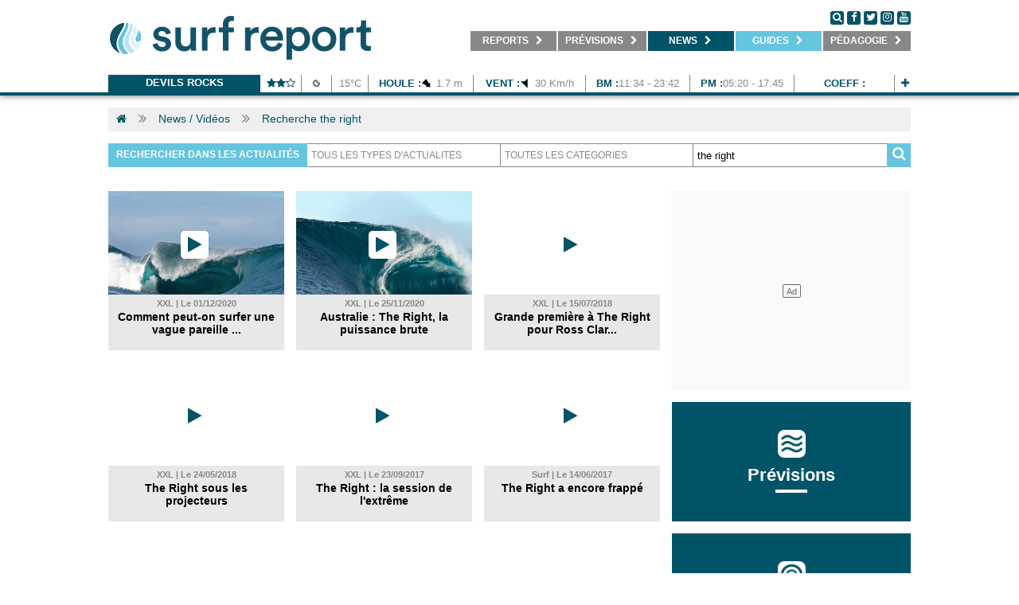

--- FILE ---
content_type: text/html; charset=UTF-8
request_url: https://ma.surf-report.com/tag/the-right/
body_size: 10887
content:
<!DOCTYPE html>
<html>
<head lang="fr-MA">
    <meta charset="utf-8" />
	<meta http-equiv="x-ua-compatible" content="ie=edge" />
    <meta name="language" content="fr-MA" />
    <meta http-equiv="content-language" content="fr-MA" />
    
    <link rel="alternate" hreflang="x-default" href="https://www.surf-report.com/tag/the-right/"/>
    <link rel="alternate" hreflang="fr-ma" href="https://ma.surf-report.com/tag/the-right/"/>
    
    	<meta name="viewport" content="width=device-width,initial-scale=1.0,maximum-scale=1.0,user-scalable=no,minimal-ui">
    <meta name="apple-mobile-web-app-capable" content="yes" />
    
	<!-- METAS REF -->
	<title>Recherche : the right - Surf Report Maroc</title>
	<meta name="description" content="Recherche d'article surf autours de the right. Surf Report Maroc" />	<meta name="keywords" content="actu,article,dossier" />	<meta name="robots" content="index,follow" />	
	<!-- METAS OG -->
	<meta name="fb:title" content="Recherche : the right - Surf Report Maroc" />
	<meta property="og:site_name" content="Surf-report.com" />
	<meta property="og:title" content="Recherche : the right - Surf Report Maroc" />
	<meta property="og:description" content="Recherche d'article surf autours de the right. Surf Report Maroc" />
    <meta property="og:image" content="https://imgv3.surf-report.com/logo-284x45.png" />
	<meta property="og:url" content="https://ma.surf-report.com/tag/the-right/" />
	<meta property="og:type" content="website" />

	<!-- METAS SOCIAL -->
	<meta property="fb:pages" content="146424538711368" /><meta name="apple-itunes-app" content="app-id=894009181" />    
    <!-- CSS -->
	<link href="/css/surfreportcom/grid.css" rel="stylesheet">
    	<link href="/css/surfreportcom/css.php?listCss=styles,styles.hover" rel="stylesheet">
    
    <!-- JQUERY -->
    <script src="https://jsv3.surf-report.com/jquery-2.1.4.min.js"></script>
    
    <!-- FAVICONS -->
	<link rel="icon" type="image/png" href="https://imgv3.surf-report.com/logo-192x192.png" sizes="192x192">
	<link rel="icon" type="image/png" href="https://imgv3.surf-report.com/logo-160x160.png" sizes="160x160">
	<link rel="icon" type="image/png" href="https://imgv3.surf-report.com/logo-96x96.png" sizes="96x96">
	<link rel="icon" type="image/png" href="https://imgv3.surf-report.com/logo-16x16.png" sizes="16x16">
	<link rel="icon" type="image/png" href="https://imgv3.surf-report.com/logo-32x32.png" sizes="32x32">
	<link rel="apple-touch-icon-precomposed" type="image/png" href="https://imgv3.surf-report.com/logo-144x144.png">
	
	    
    <!-- CMP SIRDATA -->
    <script type="text/javascript" src="https://cache.consentframework.com/js/pa/33583/c/sq8gw/stub" referrerpolicy="origin"></script>
    <script type="text/javascript" src="https://choices.consentframework.com/js/pa/33583/c/sq8gw/cmp" referrerpolicy="origin" async></script>
	
    <!-- Akcelo -->
    <script async src="https://ads.sportslocalmedia.com/slm.prebid.surfreport.js"></script>

    <style>
    .akcelo-wrapper {
        display: grid;
        place-items: center;
        grid-template-columns: 1fr;
        text-align: center;
        position: relative;
        overflow: hidden;
    }
    .akcelo-wrapper.akcelo-wrapper-label:before {
        content: attr(data-ad-text);
        color: #777777;
        font-size: 11px;
        text-align: center;
        position: absolute;
        width: 100%;
        top: 2px;
    }
    .akcelo-wrapper.akcelo-wrapper-label {
        box-sizing: content-box;
        padding: 0;
    }
    .akcelo-placeholder:not(.akcelo-loaded) {
        background-color: #f9f9f9;
        background-clip: content-box;
    }
    .akcelo-placeholder:not(.akcelo-loaded)::after {
        border: 1px solid #696969;
        border-radius: 2px;
        color: #696969;
        content: attr(data-placeholder-text);
        font-size: 11px;
        line-height: 1;
        padding: 3px 4px 1px;
        position: absolute;
        background-color: transparent;
        font-family: Arial,sans-serif;
    }
    .akcelo-video > div:first-child {
        width: 100%;
        position: absolute;
        top: 0;
        bottom: 0;
        left: 0;
        right: 0
    }
    .akcelo-video.akcelo-wrapper-label > div:first-child {
        top: 20px;
    }
    @media (pointer:coarse) {
        .akcelo-wrapper.akcelo-desktop {
            display: none;
        }
    }
    @media (pointer:fine) {
        .akcelo-wrapper.akcelo-mobile {
            display: none;
        }
    }
    </style>

    <!-- Akcelo GAM direct -->
    <script async src=https://securepubads.g.doubleclick.net/tag/js/gpt.js></script>

    <script>
    window.googletag = window.googletag || {cmd: []};
    googletag.cmd.push(function() {
        googletag.defineSlot('/17937128/Surfreportmobile_Top', [320, 150], 'div-gpt-ad-1684763971445-0').addService(googletag.pubads());
        googletag.defineSlot('/17937128/Surfreport_prevision1_670x80', [670, 80], 'div-gpt-ad-1685716119202-0').addService(googletag.pubads());
        googletag.defineSlot('/17937128/Surfreport_prevision2_670x80', [670, 80], 'div-gpt-ad-1685716204703-0').addService(googletag.pubads());
        googletag.defineSlot('/17937128/Surfreport_photo_695x390', [695, 390], 'div-gpt-ad-1685717386589-0').addService(googletag.pubads());
        window.googletag.pubads().disableInitialLoad();
        googletag.pubads().enableSingleRequest();
        googletag.enableServices();
    });
    </script>

    <!-- <script async src="https://stats.surfsession.com/script.js" data-website-id="0976fb10-8823-474f-b19c-3d2e61537ee5"></script> -->


  <style>
    html > iframe {
      display: none !important;
    }
  </style>
</head>
<body>
<div id="cookiesInfo"></div><div id="welcomeInfo"></div>

<!-- SDK FACEBOOK -->
<div id="fb-root"></div>
<script>(function(d, s, id) {
  var js, fjs = d.getElementsByTagName(s)[0];
  if (d.getElementById(id)) return;
  js = d.createElement(s); js.id = id;
  js.src = "//connect.facebook.net/fr_FR/all.js#xfbml=1";
  fjs.parentNode.insertBefore(js, fjs);
}(document, 'script', 'facebook-jssdk'));</script>


            <header class="text-center">
            <nav class="navbar-tcms bg-blanc line-bottom-blue">
                <div class="container">
                    <div class="text-left cll">
                        <a href="/">
                            <img src="/img/logo-330x75.png" alt="LOGO SURF REPORT" id="logoTop" width="330"/>
                            <img src="/img/logo-660x110.png" alt="LOGO SURF REPORT" id="logoTopSmall"/>
                        </a>
                    </div>
                    <div class="text-left clr">
                        <div class="followus">
                            <a href="#" onclick="$('.div-search').css({display: 'block', height: $('.menu').css('height'), width: (parseFloat($('.menu').css('width'))-110)});" class="round black">
                                <i class="fa fa-search" aria-hidden="true"></i>
                            </a>
                            <a href="https://www.facebook.com/surfreportma/" target="_blank" class="round black">
                                <i class="fa fa-facebook" aria-hidden="true"></i>
                            </a>
                            <a href="http://www.twitter.com/oceansurfreport" target="_blank" class="round black">
                                <i class="fa fa-twitter" aria-hidden="true"></i>
                            </a>
                            <a href="https://www.instagram.com/surfreportmaroc/" target="_blank" class="round black">
                                <i class="fa fa-instagram" aria-hidden="true"></i>
                            </a>
                            <a href="https://www.youtube.com/user/oceansurfreportcom" target="_blank" class="round black">
                                <i class="fa fa-youtube" aria-hidden="true"></i>
                            </a>
                        </div>
                        <ul class="menu without-underline">
                            <li onmouseover="overSubmenu(this,'1')" onmouseout="outSubmenu(this,'1')" id="menu-1"><a href="/reports/" target="_self" title="Retrouvez les reports surf et webcams de vos spots">&nbsp;&nbsp;&nbsp;&nbsp;<b>REPORTS</b> <i class="fa fa-chevron-right" aria-hidden="true" id="chevron-1"></i>&nbsp;&nbsp;&nbsp;</a><ul id="ss-menu-1" class="ss-menu"><li class="active"><a href="/reports/" target="_self" title="Photo du jour, report surf de votre spot">&nbsp;&nbsp;&nbsp;<b>Photos du jour</b></a></li><li><a href="/webcams/" target="_self" title="Webcams surf de votre spot">&nbsp;&nbsp;&nbsp;<b>Webcams</b></a></li><li><a href="/surf-info/" target="_self" title="Toutes les infos spot, commerces, parkings, restaurant autour de votre spot de surf">&nbsp;&nbsp;&nbsp;<b>Infos spots</b></a></li></ul></li><li onmouseover="overSubmenu(this,'2')" onmouseout="outSubmenu(this,'2')" id="menu-2"><a href="/meteo-surf/maroc/" target="_self" title="Prévisions surf, surf forecast, météo surf">&nbsp;&nbsp;&nbsp;<b>Prévisions</b> <i class="fa fa-chevron-right" aria-hidden="true" id="chevron-2"></i>&nbsp;&nbsp;</a><ul id="ss-menu-2" class="ss-menu"><li class="active"><a href="/news/ca-surfe-cette-semaine/" target="_self" title="Ça surfe cette semaine ?">&nbsp;&nbsp;&nbsp;<b>Ça surfe ?</b></a></li><li><a href="/meteo-surf/maroc/" target="_self" title="Prévisions surf à 7 jours, surf forecast, météo surf à 7 jours">&nbsp;&nbsp;&nbsp;<b>Prévisions</b></a></li><li style="display: none;"><a href="/modele-previsions/" target="_self" title="Cartes houle et vent, GFS, WW3">&nbsp;&nbsp;&nbsp;<b>Cartes</b></a></li><li><a href="/bouees/" target="_self" title="Bouées marines, relevés bouées côtières et large">&nbsp;&nbsp;&nbsp;<b>Bouées</b></a></li><li><a href="/horaires-marees/" target="_self" title="Horaires des marées">&nbsp;&nbsp;&nbsp;<b>Marées</b></a></li></ul></li><li onmouseover="overSubmenu(this,'3')" onmouseout="outSubmenu(this,'3')" id="menu-3" class="active"><a href="/search.html" target="_self" title="Actu surf, news et vidéos surf">&nbsp;&nbsp;&nbsp;<b>NEWS</b> <i class="fa fa-chevron-right" aria-hidden="true" id="chevron-3"></i>&nbsp;&nbsp;</a><ul id="ss-menu-3" class="ss-menu"><li class="active"><a href="/news/" target="_self" title="Actu surf, news surf, retrouvés l'info surf en direct">&nbsp;&nbsp;&nbsp;<b>News</b></a></li><li><a href="/videos/" target="_self" title="Vidéos surf, retrouvez les meilleurs films de surf">&nbsp;&nbsp;&nbsp;<b>Vidéos</b></a></li><li><a href="/photos/" target="_self" title="Photos surf, retrouvez les meilleurs albums photos de surf">&nbsp;&nbsp;&nbsp;<b>Photos</b></a></li><li><a href="/sup/" target="_self" title="SUP / FOIL">&nbsp;&nbsp;&nbsp;<b>Sup / Foil</b></a></li><li><a href="/news/factories/" target="_self" title="Infos business surf">&nbsp;&nbsp;&nbsp;<b>Business</b></a></li></ul></li><li onmouseover="overSubmenu(this,'5')" onmouseout="outSubmenu(this,'5')" id="menu-5"><a class="special" href="#" target="_self" title="Guides surf">&nbsp;&nbsp;&nbsp;<b>Guides</b> <i class="fa fa-chevron-right" aria-hidden="true" id="chevron-5"></i>&nbsp;&nbsp;</a><ul id="ss-menu-5" class="ss-menu"><li class="active"><a href="/ecoles-surf/maroc" target="_self" title="Ecoles de surf, réservez votre cours de surf">&nbsp;&nbsp;&nbsp;<b>Écoles</b></a></li></ul></li><li onmouseover="overSubmenu(this,'4')" onmouseout="outSubmenu(this,'4')" id="menu-4"><a href="/news/pedagogie" target="_self" title="Pédagogie">&nbsp;&nbsp;&nbsp;<b>Pédagogie</b> <i class="fa fa-chevron-right" aria-hidden="true" id="chevron-4"></i>&nbsp;&nbsp;</a><ul id="ss-menu-4" class="ss-menu"><li class="active"><a href="/news/pedagogie-meteo/" target="_self" title="Pédagogie météo">&nbsp;&nbsp;&nbsp;<b>Météo</b></a></li><li><a href="/news/pedagogie-environnement/" target="_self" title="Pédagogie environnement">&nbsp;&nbsp;&nbsp;<b>Environnement</b></a></li><li><a href="/news/pedagogie-sante/" target="_self" title="Pédagogie santé">&nbsp;&nbsp;&nbsp;<b>Santé</b></a></li></ul></li>                        </ul>
                        <div class="div-search">
                            <form action="/search.html" method="get" id="searchFormTop">
                                <input id='q' name='q' placeholder="Recherche actualités, mots clés..." class='input-search'>
                                <p class='button-search'>
                                    <a href="#" onclick="$('#searchFormTop').submit();">
                                        <i class="fa fa-search" aria-hidden="true"></i>
                                    </a>&nbsp;&nbsp;<a href="#" onclick="$('.div-search').css({display: 'none'});">
                                        <i class="fa fa-times-circle" aria-hidden="true"></i>
                                    </a>
                                </p>
                            </form>
                        </div>
                    </div>
                    <div class="clear"></div>
                    <div class="lineSpace"></div>

                    <div class="text-center">
                        <div class="line-forecast-container">
                            <ul class="line-forecast">
                                <li class="line-forecast-poi">
                                    <b>
                                        <a href="/meteo-surf/devils-rocks-s2726.html" title="Devils Rocks">Devils Rocks</a>
                                    </b>
                                </li>
                                <li style="width: calc(51px - 12px)">
                                    <b><i class="fa fa-star" aria-hidden="true"></i><i class="fa fa-star" aria-hidden="true"></i><i class="fa fa-star-o" aria-hidden="true"></i></b>
                                </li>
                                <!-- <li>23:05</li> -->
                                <li style="width: 25px">
                                    <img class="weather" src="/img/weather/temps/302032.png" alt="Ciel clair" width="25" height="25"/>
                                </li>
                                <li style="width: calc(45px - 12px)">15&degC</li>
                                <li style="width: calc(131px - 12px)">
                                    <b>Houle :</b><img src="/img/weather/waves/vague3.png" alt="Orientation vagues Nord Ouest" width="15" height="15" align="absmiddle" /> 1.7 m</li>
                                <li style="width: calc(140px - 12px)">
                                    <b>Vent :</b><img src="/img/weather/wind/vent4.png" alt="Orientation vent Nord Nord Ouest" width="15" height="15" align="absmiddle" /> 30 Km/h                                </li>
                                <!-- <li><b>Eau : </b>0&degC</li> -->
                                                                    <li style="width: calc(130px - 12px)">
                                        <b>BM :</b>11:34 - 23:42</li>
                                    <li style="width: calc(130px - 12px)">
                                        <b>PM :</b>05:20 - 17:45</li>
                                    <li style="width: calc(125px - 12px)">
                                        <b>Coeff :</b></li>
                                                                <li style="width: calc(25px - 12px)">
                                    <b>
                                        <a href="/meteo-surf/devils-rocks-s2726.html" title="Devils Rocks">
                                            <i class="fa fa-plus" aria-hidden="true"></i>
                                        </a>
                                    </b>
                                </li>
                            </ul>
                        </div>
                        <div class="clear"></div>
                    </div>
                </div>
            </nav>
        </header>
        <script>
            var isOver = false;
            var overSubmenu = function (obj, ind) {
                if (isOver) return;
                $("#chevron-" + ind).removeClass("fa-chevron-right").addClass("fa-chevron-down");
                $("#ss-menu-" + ind).css({"display": "block", "position": "absolute", width: "100%"});
                isOver = true;
            }

            var outSubmenu = function (obj, ind) {
                $(document).mouseover(function (e) {
                    var x = e.pageX;
                    var y = e.pageY;
                    var scroll = $(document).scrollTop();
                    y = (y - parseFloat(scroll));

                    if (x < obj.offsetLeft || x > (parseFloat(obj.offsetLeft) + parseFloat(obj.offsetWidth)) || y < obj.offsetTop || y > (parseFloat(obj.offsetTop) + parseFloat(obj.offsetHeight) + parseFloat($("#ss-menu-" + ind).css('height')))) {
                        isOver = false
                        $("#ss-menu-" + ind).css({"display": "none"});
                        $("#chevron-" + ind).removeClass("fa-chevron-down").addClass("fa-chevron-right");
                    }
                });
            }
        </script>
        <a id="wallpaperClicCenter"></a>

<!--
<div class="container">
    <div class="alert alert-warning" style="margin-top: 2rem;">
        Prévisions de houle en maintenance, retour des prévisions complètes demain jeudi. Veuillez nous en excuser. Bonne semaine et bon surf !
    </div>
</div>
-->
<div class="container white-protection">
    <ul class="breadcrumb">
    <li class="bread"><a href="/"><i class="fa fa-home" aria-hidden="true"></i></a></li>            <li class="separ"><i class="fa fa-angle-double-right" aria-hidden="true"></i></li>
    <li class="bread"><a href="/search.html" title="News / Vidéos">News / Vidéos</a></li>
                <li class="separ"><i class="fa fa-angle-double-right" aria-hidden="true"></i></li>
    <li class="bread"><a href="#" title="Recherche the right">Recherche the right</a></li>
        </ul>
    <div class="lineSpace bottom-mobile"></div>

        <form action="/search.html" method="get" id="searchForm" accept-charset="">
        <input type="hidden" name="pageId" id="pageId" value="1">
        <input type="hidden" name="categoryId" id="categoryId" value="">
        <input type="hidden" name="subCategoryId" id="subCategoryId" value="">
        <div class="searchBarContainer">
            <div class="searchBarLabel"><b>Rechercher dans les actualités</b></div>            <div class="searchBarInputContainer">
                <select onchange="$('#pageId').val(1); $('#categoryId').val(this.options[this.options.selectedIndex].value); $('#searchForm').submit();" id="topCategoryId">
                    <option value="">Tous les types d'actualités</option>
                    <option value="1">Actualités</option><option value="2">Vidéos</option><option value="3">Photos</option>                </select>
            </div>
            <div class="searchBarInputContainer">
                <select onchange="$('#pageId').val(1); $('#subCategoryId').val(this.options[this.options.selectedIndex].value); $('#searchForm').submit();">
                    <option value="">Toutes les catégories</option>                </select>
            </div>
            <div class="searchBarInputContainer"><input id="q" name="q" type="text" placeholder="Mots clés..." value="the right"class="searchBarInput"></div>
            <div class="searchBarIcon" onclick="$('#searchForm').submit();"><i class="fa fa-search" aria-hidden="true"></i></div>
        </div>
    </form>
    
    <div class="lineSpace bottom-mobile"></div>

            <center><!-- SLOT PUB mega_1_AP --><div class="akcelo-wrapper akcelo-wrapper-label akcelo-placeholder " data-ad-text="" data-placeholder-text="Ad" style=""><div id="Surfreport_ATF_970x250"></div></div><script type="application/javascript">
        var slmadshb = slmadshb || {};
        slmadshb.que = slmadshb.que || [];
        slmadshb.que.push(function() {
            slmadshb.display("Surfreport_ATF_970x250");
        });
        </script></center>
        <div class="lineSpace"></div>

        <div class="grid_1 bottom-mobile">
                                                                                                            <div class="grid_7 height_7 bottom-mobile">
                        <div class="card simple" onclick="document.location.href='/videos/xxl/australie-slab-the-right-ren-mcgann-australien-slabs-vague-vagues-1201201936.html';">
        <div class="cover">
                        <div class="cover-icon"><i class="fa fa-play" aria-hidden="true"></i></div>                        <div class="cover-img" style="background: url('https://imgv3.surf-report.com/pictures/2020/20201201/thumbnail/mobile/2012011677.png') no-repeat center center; -webkit-background-size: cover;-moz-background-size: cover;-o-background-size: cover;background-size: cover;"></div>
        </div>
        <div class="card-content">
            <div class="date"><b>XXL | Le 01/12/2020</b></div>            <div class="title"><a href="/videos/xxl/australie-slab-the-right-ren-mcgann-australien-slabs-vague-vagues-1201201936.html" title="Comment peut-on surfer une vague pareille ?">Comment peut-on surfer une vague pareille ...</a></div><div class="title-bis"><a href="/videos/xxl/australie-slab-the-right-ren-mcgann-australien-slabs-vague-vagues-1201201936.html" title="Comment peut-on surfer une vague pareille ?">Comment peut-on surfer une vague pareille ?</a></div>            <div class="subTitle-bis">Changement brut de profondeur, déformation, explosion.</div>        </div>
    </div>
                    </div>
                <div class="grid_4 height_7 bottom-mobile">
                        <div class="card simple" onclick="document.location.href='/videos/xxl/the-right-slab-australie-ocean-indien-slabs-australien-1125206243.html';">
        <div class="cover">
                        <div class="cover-icon"><i class="fa fa-play" aria-hidden="true"></i></div>                        <div class="cover-img" style="background: url('https://imgv3.surf-report.com/pictures/2020/20201125/thumbnail/mobile/2011259068.png') no-repeat center center; -webkit-background-size: cover;-moz-background-size: cover;-o-background-size: cover;background-size: cover;"></div>
        </div>
        <div class="card-content">
            <div class="date"><b>XXL | Le 25/11/2020</b></div>            <div class="title"><a href="/videos/xxl/the-right-slab-australie-ocean-indien-slabs-australien-1125206243.html" title="Australie : The Right, la puissance brute">Australie : The Right, la puissance brute</a></div><div class="title-bis"><a href="/videos/xxl/the-right-slab-australie-ocean-indien-slabs-australien-1125206243.html" title="Australie : The Right, la puissance brute">Australie : The Right, la puissance brute</a></div>            <div class="subTitle-bis">Le résultat d'une année d'images sur un des spots les plus sauvages de la planète.</div>        </div>
    </div>
                    </div>
                <div class="grid_4 height_7 bottom-mobile">
                        <div class="card simple" onclick="document.location.href='/videos/xxl/ross-clarke-jones-the-right-western-australia-kerby-brown-713184276.html';">
        <div class="cover">
                        <div class="cover-icon"><i class="fa fa-play" aria-hidden="true"></i></div>                        <div class="cover-img" style="background: url('https://imgv3.surf-report.com/pictures/2018/20180713/thumbnail/mobile/1807134161.png') no-repeat center center; -webkit-background-size: cover;-moz-background-size: cover;-o-background-size: cover;background-size: cover;"></div>
        </div>
        <div class="card-content">
            <div class="date"><b>XXL | Le 15/07/2018</b></div>            <div class="title"><a href="/videos/xxl/ross-clarke-jones-the-right-western-australia-kerby-brown-713184276.html" title="Grande première à The Right pour Ross Clarke-Jones ">Grande première à The Right pour Ross Clar...</a></div><div class="title-bis"><a href="/videos/xxl/ross-clarke-jones-the-right-western-australia-kerby-brown-713184276.html" title="Grande première à The Right pour Ross Clarke-Jones ">Grande première à The Right pour Ross Clarke-Jones </a></div>            <div class="subTitle-bis"></div>        </div>
    </div>
                    </div>
                <div class="clear"></div>
                <div class="lineSpace"></div>
                                                                                                            <div class="grid_7 height_7 bottom-mobile">
                        <div class="card simple" onclick="document.location.href='/videos/xxl/the-right-western-australia-amp-sessions-516186843.html';">
        <div class="cover">
                        <div class="cover-icon"><i class="fa fa-play" aria-hidden="true"></i></div>                        <div class="cover-img" style="background: url('https://imgv3.surf-report.com/pictures/2018/20180516/thumbnail/mobile/1805169858.png') no-repeat center center; -webkit-background-size: cover;-moz-background-size: cover;-o-background-size: cover;background-size: cover;"></div>
        </div>
        <div class="card-content">
            <div class="date"><b>XXL | Le 24/05/2018</b></div>            <div class="title"><a href="/videos/xxl/the-right-western-australia-amp-sessions-516186843.html" title="The Right sous les projecteurs">The Right sous les projecteurs</a></div><div class="title-bis"><a href="/videos/xxl/the-right-western-australia-amp-sessions-516186843.html" title="The Right sous les projecteurs">The Right sous les projecteurs</a></div>            <div class="subTitle-bis"></div>        </div>
    </div>
                    </div>
                <div class="grid_4 height_7 bottom-mobile">
                        <div class="card simple" onclick="document.location.href='/videos/xxl/the-right-jonno-merkl-xxl-parfait-ouf-922178431.html';">
        <div class="cover">
                        <div class="cover-icon"><i class="fa fa-play" aria-hidden="true"></i></div>                        <div class="cover-img" style="background: url('https://imgv3.surf-report.com/pictures/2017/20170922/thumbnail/mobile/1709228784.png') no-repeat center center; -webkit-background-size: cover;-moz-background-size: cover;-o-background-size: cover;background-size: cover;"></div>
        </div>
        <div class="card-content">
            <div class="date"><b>XXL | Le 23/09/2017</b></div>            <div class="title"><a href="/videos/xxl/the-right-jonno-merkl-xxl-parfait-ouf-922178431.html" title="The Right : la session de l'extrême">The Right : la session de l'extrême</a></div><div class="title-bis"><a href="/videos/xxl/the-right-jonno-merkl-xxl-parfait-ouf-922178431.html" title="The Right : la session de l'extrême">The Right : la session de l'extrême</a></div>            <div class="subTitle-bis">Dans des conditions loin d'être parfaites</div>        </div>
    </div>
                    </div>
                <div class="grid_4 height_7 bottom-mobile">
                        <div class="card simple" onclick="document.location.href='/videos/surf/the-right-kerby-brown-western-australia-614175679.html';">
        <div class="cover">
                        <div class="cover-icon"><i class="fa fa-play" aria-hidden="true"></i></div>                        <div class="cover-img" style="background: url('https://imgv3.surf-report.com/pictures/2017/20170614/thumbnail/mobile/1706144958.png') no-repeat center center; -webkit-background-size: cover;-moz-background-size: cover;-o-background-size: cover;background-size: cover;"></div>
        </div>
        <div class="card-content">
            <div class="date"><b>Surf | Le 14/06/2017</b></div>            <div class="title"><a href="/videos/surf/the-right-kerby-brown-western-australia-614175679.html" title="The Right a encore frappé">The Right a encore frappé</a></div><div class="title-bis"><a href="/videos/surf/the-right-kerby-brown-western-australia-614175679.html" title="The Right a encore frappé">The Right a encore frappé</a></div>            <div class="subTitle-bis">Kerby Brown sur le monstre australien</div>        </div>
    </div>
                    </div>
                <div class="clear"></div>
                <div class="lineSpace"></div>
                                                                                                            <div class="grid_7 height_7 bottom-mobile">
                        <div class="card simple" onclick="document.location.href='/videos/xxl/kerby-brow-wipeut-the-right-721989643.html';">
        <div class="cover">
                        <div class="cover-icon"><i class="fa fa-play" aria-hidden="true"></i></div>                        <div class="cover-img" style="background: url('https://imgv3.surf-report.com/pictures/2017/20170317/thumbnail/mobile/1703173068.png') no-repeat center center; -webkit-background-size: cover;-moz-background-size: cover;-o-background-size: cover;background-size: cover;"></div>
        </div>
        <div class="card-content">
            <div class="date"><b>XXL | Le 17/03/2017</b></div>            <div class="title"><a href="/videos/xxl/kerby-brow-wipeut-the-right-721989643.html" title="Le wipe-out de Kerby Brown à The Right">Le wipe-out de Kerby Brown à The Right</a></div><div class="title-bis"><a href="/videos/xxl/kerby-brow-wipeut-the-right-721989643.html" title="Le wipe-out de Kerby Brown à The Right">Le wipe-out de Kerby Brown à The Right</a></div>            <div class="subTitle-bis">Prêt à se faire avaler</div>        </div>
    </div>
                    </div>
                <div class="grid_4 height_7 bottom-mobile">
                        <div class="card simple" onclick="document.location.href='/videos/bodyboard/nomad-bodyboards-big-wave-awards-damien-martin-the-right-526937943.html';">
        <div class="cover">
                        <div class="cover-icon"><i class="fa fa-play" aria-hidden="true"></i></div>                        <div class="cover-img" style="background: url('https://imgv3.surf-report.com/pictures/2016/20161211/thumbnail/mobile/1612119449.jpg') no-repeat center center; -webkit-background-size: cover;-moz-background-size: cover;-o-background-size: cover;background-size: cover;"></div>
        </div>
        <div class="card-content">
            <div class="date"><b>Bodyboard | Le 11/12/2016</b></div>            <div class="title"><a href="/videos/bodyboard/nomad-bodyboards-big-wave-awards-damien-martin-the-right-526937943.html" title="Nomad Bodyboards Big Wave Awards">Nomad Bodyboards Big Wave Awards</a></div><div class="title-bis"><a href="/videos/bodyboard/nomad-bodyboards-big-wave-awards-damien-martin-the-right-526937943.html" title="Nomad Bodyboards Big Wave Awards">Nomad Bodyboards Big Wave Awards</a></div>            <div class="subTitle-bis">Damien Martin à The Right</div>        </div>
    </div>
                    </div>
                <div class="grid_4 height_7 bottom-mobile">
                        <div class="card simple" onclick="document.location.href='/videos/xxl/the-right-australie-mick-corbett-jarryd-foster-812736527.html';">
        <div class="cover">
                        <div class="cover-icon"><i class="fa fa-play" aria-hidden="true"></i></div>                        <div class="cover-img" style="background: url('https://imgv3.surf-report.com/pictures/2016/20160829/thumbnail/mobile/1608294787.jpg') no-repeat center center; -webkit-background-size: cover;-moz-background-size: cover;-o-background-size: cover;background-size: cover;"></div>
        </div>
        <div class="card-content">
            <div class="date"><b>XXL | Le 29/08/2016</b></div>            <div class="title"><a href="/videos/xxl/the-right-australie-mick-corbett-jarryd-foster-812736527.html" title="Nouvelle session à The Right">Nouvelle session à The Right</a></div><div class="title-bis"><a href="/videos/xxl/the-right-australie-mick-corbett-jarryd-foster-812736527.html" title="Nouvelle session à The Right">Nouvelle session à The Right</a></div>            <div class="subTitle-bis">Mick Corbett &amp; Jarryd Foster</div>        </div>
    </div>
                    </div>
                <div class="clear"></div>
                <div class="lineSpace"></div>
                                                                                                            <div class="grid_7 height_7 bottom-mobile">
                        <div class="card simple" onclick="document.location.href='/videos/xxl/wipe-out-the-right-slab-418753175.html';">
        <div class="cover">
                        <div class="cover-icon"><i class="fa fa-play" aria-hidden="true"></i></div>                        <div class="cover-img" style="background: url('https://imgv3.surf-report.com/pictures/2016/20160729/thumbnail/mobile/1607299856.jpg') no-repeat center center; -webkit-background-size: cover;-moz-background-size: cover;-o-background-size: cover;background-size: cover;"></div>
        </div>
        <div class="card-content">
            <div class="date"><b>XXL | Le 29/07/2016</b></div>            <div class="title"><a href="/videos/xxl/wipe-out-the-right-slab-418753175.html" title="Compil' de wipe-outs à The Right">Compil' de wipe-outs à The Right</a></div><div class="title-bis"><a href="/videos/xxl/wipe-out-the-right-slab-418753175.html" title="Compil' de wipe-outs à The Right">Compil' de wipe-outs à The Right</a></div>            <div class="subTitle-bis">The Big Wave Project</div>        </div>
    </div>
                    </div>
                <div class="grid_4 height_7 bottom-mobile">
                        <div class="card simple" onclick="document.location.href='/news/bodyboard/michael-novy-nomad-big-wave-awards-the-right-652177815.html';">
        <div class="cover">
                                    <div class="cover-icon"><i class="fa fa-bars" aria-hidden="true"></i></div>            <div class="cover-img" style="background: url('https://imgv3.surf-report.com/pictures/2016/20160424/thumbnail/mobile/1604242780.png') no-repeat center center; -webkit-background-size: cover;-moz-background-size: cover;-o-background-size: cover;background-size: cover;"></div>
        </div>
        <div class="card-content">
            <div class="date"><b>Bodyboard | Le 24/04/2016</b></div>            <div class="title"><a href="/news/bodyboard/michael-novy-nomad-big-wave-awards-the-right-652177815.html" title="Michael Novy remporte le Nomad Big Wave Awards 2016">Michael Novy remporte le Nomad Big Wave Aw...</a></div><div class="title-bis"><a href="/news/bodyboard/michael-novy-nomad-big-wave-awards-the-right-652177815.html" title="Michael Novy remporte le Nomad Big Wave Awards 2016">Michael Novy remporte le Nomad Big Wave Awards 2016</a></div>            <div class="subTitle-bis">Barrel à The Right</div>        </div>
    </div>
                    </div>
                <div class="grid_4 height_7 bottom-mobile">
                        <div class="card simple" onclick="document.location.href='/videos/bodyboard/glewten-free-bodyboard-lewy-finnegan-australie-slab-the-right-637459467.html';">
        <div class="cover">
                        <div class="cover-icon"><i class="fa fa-play" aria-hidden="true"></i></div>                        <div class="cover-img" style="background: url('https://imgv3.surf-report.com/pictures/2015/20151007/thumbnail/mobile/1510076818.jpg') no-repeat center center; -webkit-background-size: cover;-moz-background-size: cover;-o-background-size: cover;background-size: cover;"></div>
        </div>
        <div class="card-content">
            <div class="date"><b>Bodyboard | Le 07/10/2015</b></div>            <div class="title"><a href="/videos/bodyboard/glewten-free-bodyboard-lewy-finnegan-australie-slab-the-right-637459467.html" title="Glewten Free">Glewten Free</a></div><div class="title-bis"><a href="/videos/bodyboard/glewten-free-bodyboard-lewy-finnegan-australie-slab-the-right-637459467.html" title="Glewten Free">Glewten Free</a></div>            <div class="subTitle-bis">Lewy Finnegan sait charger</div>        </div>
    </div>
                    </div>
                <div class="clear"></div>
                <div class="lineSpace"></div>
                                                                                                            <div class="grid_7 height_7 bottom-mobile">
                        <div class="card simple" onclick="document.location.href='/videos/waterman/best-of-skimboard-brad-domke-red-bull-puerto-escondido-the-right-489123547.html';">
        <div class="cover">
                        <div class="cover-icon"><i class="fa fa-play" aria-hidden="true"></i></div>                        <div class="cover-img" style="background: url('https://imgv3.surf-report.com/pictures/2015/20150704/thumbnail/mobile/1507041974.jpg') no-repeat center center; -webkit-background-size: cover;-moz-background-size: cover;-o-background-size: cover;background-size: cover;"></div>
        </div>
        <div class="card-content">
            <div class="date"><b>Waterman | Le 04/07/2015</b></div>            <div class="title"><a href="/videos/waterman/best-of-skimboard-brad-domke-red-bull-puerto-escondido-the-right-489123547.html" title="Best-of Skimboard">Best-of Skimboard</a></div><div class="title-bis"><a href="/videos/waterman/best-of-skimboard-brad-domke-red-bull-puerto-escondido-the-right-489123547.html" title="Best-of Skimboard">Best-of Skimboard</a></div>            <div class="subTitle-bis">Brad Domke au sommet</div>        </div>
    </div>
                    </div>
                <div class="grid_4 height_7 bottom-mobile">
                        <div class="card simple" onclick="document.location.href='/videos/xxl/slab-saturday-western-australia-the-right-mark-mathews-624791756.html';">
        <div class="cover">
                        <div class="cover-icon"><i class="fa fa-play" aria-hidden="true"></i></div>                        <div class="cover-img" style="background: url('https://imgv3.surf-report.com/pictures/2015/20150630/thumbnail/mobile/1506308259.jpg') no-repeat center center; -webkit-background-size: cover;-moz-background-size: cover;-o-background-size: cover;background-size: cover;"></div>
        </div>
        <div class="card-content">
            <div class="date"><b>XXL | Le 30/06/2015</b></div>            <div class="title"><a href="/videos/xxl/slab-saturday-western-australia-the-right-mark-mathews-624791756.html" title="Slab Saturday">Slab Saturday</a></div><div class="title-bis"><a href="/videos/xxl/slab-saturday-western-australia-the-right-mark-mathews-624791756.html" title="Slab Saturday">Slab Saturday</a></div>            <div class="subTitle-bis">The Right</div>        </div>
    </div>
                    </div>
                <div class="grid_4 height_7 bottom-mobile">
                        <div class="card simple" onclick="document.location.href='/videos/xxl/the-right-slab-ryan-hipwood-mark-mathews-357261649.html';">
        <div class="cover">
                        <div class="cover-icon"><i class="fa fa-play" aria-hidden="true"></i></div>                        <div class="cover-img" style="background: url('https://imgv3.surf-report.com/pictures/2015/20150406/thumbnail/mobile/1504064767.jpg') no-repeat center center; -webkit-background-size: cover;-moz-background-size: cover;-o-background-size: cover;background-size: cover;"></div>
        </div>
        <div class="card-content">
            <div class="date"><b>XXL | Le 06/04/2015</b></div>            <div class="title"><a href="/videos/xxl/the-right-slab-ryan-hipwood-mark-mathews-357261649.html" title="The Right">The Right</a></div><div class="title-bis"><a href="/videos/xxl/the-right-slab-ryan-hipwood-mark-mathews-357261649.html" title="The Right">The Right</a></div>            <div class="subTitle-bis">Méchant Slab</div>        </div>
    </div>
                    </div>
                <div class="clear"></div>
                <div class="lineSpace"></div>
                                                                                                            <div class="grid_7 height_7 bottom-mobile">
                        <div class="card simple" onclick="document.location.href='/videos/surf/invasion-the-right-pointbreak-episode-1-safi-maroci-v-783298396.html';">
        <div class="cover">
                        <div class="cover-icon"><i class="fa fa-play" aria-hidden="true"></i></div>                        <div class="cover-img" style="background: url('https://imgv3.surf-report.com/pictures/2015/20150204/thumbnail/mobile/1502043618.jpg') no-repeat center center; -webkit-background-size: cover;-moz-background-size: cover;-o-background-size: cover;background-size: cover;"></div>
        </div>
        <div class="card-content">
            <div class="date"><b>Surf | Le 04/02/2015</b></div>            <div class="title"><a href="/videos/surf/invasion-the-right-pointbreak-episode-1-safi-maroci-v-783298396.html" title="Invasion - The Right Pointbreak">Invasion - The Right Pointbreak</a></div><div class="title-bis"><a href="/videos/surf/invasion-the-right-pointbreak-episode-1-safi-maroci-v-783298396.html" title="Invasion - The Right Pointbreak">Invasion - The Right Pointbreak</a></div>            <div class="subTitle-bis">Episode 1 - Surf de nuit</div>        </div>
    </div>
                    </div>
                <div class="grid_4 height_7 bottom-mobile">
                        <div class="card simple" onclick="document.location.href='/news/xxl/mark-mathews-the-right-360-349651532.html';">
        <div class="cover">
                                    <div class="cover-icon"><i class="fa fa-bars" aria-hidden="true"></i></div>            <div class="cover-img" style="background: url('https://imgv3.surf-report.com/pictures/2014/20140922/thumbnail/mobile/1409221713.jpg') no-repeat center center; -webkit-background-size: cover;-moz-background-size: cover;-o-background-size: cover;background-size: cover;"></div>
        </div>
        <div class="card-content">
            <div class="date"><b>XXL | Le 22/09/2014</b></div>            <div class="title"><a href="/news/xxl/mark-mathews-the-right-360-349651532.html" title="A la place de Mark Mathews">A la place de Mark Mathews</a></div><div class="title-bis"><a href="/news/xxl/mark-mathews-the-right-360-349651532.html" title="A la place de Mark Mathews">A la place de Mark Mathews</a></div>            <div class="subTitle-bis">The right à 360°</div>        </div>
    </div>
                    </div>
                <div class="grid_4 height_7 bottom-mobile">
                        <div class="card simple" onclick="document.location.href='/videos/bodyboard/davo-ferrer-bodyboard-droites-amerique-centrale-canaries-france-monde-984512678.html';">
        <div class="cover">
                        <div class="cover-icon"><i class="fa fa-play" aria-hidden="true"></i></div>                        <div class="cover-img" style="background: url('https://imgv3.surf-report.com/pictures/2014/20140720/thumbnail/mobile/1407206232.jpg') no-repeat center center; -webkit-background-size: cover;-moz-background-size: cover;-o-background-size: cover;background-size: cover;"></div>
        </div>
        <div class="card-content">
            <div class="date"><b>Bodyboard | Le 20/07/2014</b></div>            <div class="title"><a href="/videos/bodyboard/davo-ferrer-bodyboard-droites-amerique-centrale-canaries-france-monde-984512678.html" title="Davo Ferrer">Davo Ferrer</a></div><div class="title-bis"><a href="/videos/bodyboard/davo-ferrer-bodyboard-droites-amerique-centrale-canaries-france-monde-984512678.html" title="Davo Ferrer">Davo Ferrer</a></div>            <div class="subTitle-bis">On the right again</div>        </div>
    </div>
                    </div>
                <div class="clear"></div>
                <div class="lineSpace"></div>
                                                                                                            <div class="grid_7 height_7 bottom-mobile">
                        <div class="card simple" onclick="document.location.href='/videos/xxl/the-right-ryan-hipwood-mark-mathews-vague-danger-736855184.html';">
        <div class="cover">
                        <div class="cover-icon"><i class="fa fa-play" aria-hidden="true"></i></div>                        <div class="cover-img" style="background: url('https://imgv3.surf-report.com/pictures/2014/20140602/thumbnail/mobile/1406022934.jpg') no-repeat center center; -webkit-background-size: cover;-moz-background-size: cover;-o-background-size: cover;background-size: cover;"></div>
        </div>
        <div class="card-content">
            <div class="date"><b>XXL | Le 02/06/2014</b></div>            <div class="title"><a href="/videos/xxl/the-right-ryan-hipwood-mark-mathews-vague-danger-736855184.html" title="Ryan Hipwood ">Ryan Hipwood </a></div><div class="title-bis"><a href="/videos/xxl/the-right-ryan-hipwood-mark-mathews-vague-danger-736855184.html" title="Ryan Hipwood ">Ryan Hipwood </a></div>            <div class="subTitle-bis">The Right</div>        </div>
    </div>
                    </div>
                <div class="grid_4 height_7 bottom-mobile">
                        <div class="card simple" onclick="document.location.href='/videos/xxl/tahiti-hurley-naum-ildefonse-jonathan-gonzalez-philippe-malvaux-481596943.html';">
        <div class="cover">
                        <div class="cover-icon"><i class="fa fa-play" aria-hidden="true"></i></div>                        <div class="cover-img" style="background: url('https://imgv3.surf-report.com/pictures/2013/20131010/thumbnail/mobile/1310103271.jpg') no-repeat center center; -webkit-background-size: cover;-moz-background-size: cover;-o-background-size: cover;background-size: cover;"></div>
        </div>
        <div class="card-content">
            <div class="date"><b>XXL | Le 10/10/2013</b></div>            <div class="title"><a href="/videos/xxl/tahiti-hurley-naum-ildefonse-jonathan-gonzalez-philippe-malvaux-481596943.html" title="The right Tahiti">The right Tahiti</a></div><div class="title-bis"><a href="/videos/xxl/tahiti-hurley-naum-ildefonse-jonathan-gonzalez-philippe-malvaux-481596943.html" title="The right Tahiti">The right Tahiti</a></div>            <div class="subTitle-bis">Hurley</div>        </div>
    </div>
                    </div>
                <div class="grid_4 height_7 bottom-mobile">
                        <div class="card simple" onclick="document.location.href='/videos/surf/the-right-384562179.html';">
        <div class="cover">
                        <div class="cover-icon"><i class="fa fa-play" aria-hidden="true"></i></div>                        <div class="cover-img" style="background: url('https://imgv3.surf-report.com/pictures/2012/20121226/thumbnail/mobile/1212269942.png') no-repeat center center; -webkit-background-size: cover;-moz-background-size: cover;-o-background-size: cover;background-size: cover;"></div>
        </div>
        <div class="card-content">
            <div class="date"><b>Surf | Le 26/12/2012</b></div>            <div class="title"><a href="/videos/surf/the-right-384562179.html" title="&quot;The Right&quot;">&quot;The Right&quot;</a></div><div class="title-bis"><a href="/videos/surf/the-right-384562179.html" title="&quot;The Right&quot;">&quot;The Right&quot;</a></div>            <div class="subTitle-bis">Rétro 2012 - Mark Matthews</div>        </div>
    </div>
                    </div>
                <div class="clear"></div>
                <div class="lineSpace"></div>
                                                                                                            <div class="grid_7 height_7 bottom-mobile">
                        <div class="card simple" onclick="document.location.href='/news/voyages/the-right-swell-629357869.html';">
        <div class="cover">
                                    <div class="cover-icon"><i class="fa fa-bars" aria-hidden="true"></i></div>            <div class="cover-img" style="background: url('https://imgv3.surf-report.com/pictures/2012/20121029/thumbnail/mobile/1210298516.jpg') no-repeat center center; -webkit-background-size: cover;-moz-background-size: cover;-o-background-size: cover;background-size: cover;"></div>
        </div>
        <div class="card-content">
            <div class="date"><b>Voyages | Le 29/10/2012</b></div>            <div class="title"><a href="/news/voyages/the-right-swell-629357869.html" title="The right swell">The right swell</a></div><div class="title-bis"><a href="/news/voyages/the-right-swell-629357869.html" title="The right swell">The right swell</a></div>            <div class="subTitle-bis">Session en Loire-Atlantique</div>        </div>
    </div>
                    </div>
                <div class="grid_4 height_7 bottom-mobile">
                        <div class="card simple" onclick="document.location.href='/videos/surf/the-right-vagues-xxl-635271893.html';">
        <div class="cover">
                        <div class="cover-icon"><i class="fa fa-play" aria-hidden="true"></i></div>                        <div class="cover-img" style="background: url('https://imgv3.surf-report.com/pictures/2012/20120221/thumbnail/mobile/1202212081.png') no-repeat center center; -webkit-background-size: cover;-moz-background-size: cover;-o-background-size: cover;background-size: cover;"></div>
        </div>
        <div class="card-content">
            <div class="date"><b>Surf | Le 21/02/2012</b></div>            <div class="title"><a href="/videos/surf/the-right-vagues-xxl-635271893.html" title="The Right - Vagues XXL">The Right - Vagues XXL</a></div><div class="title-bis"><a href="/videos/surf/the-right-vagues-xxl-635271893.html" title="The Right - Vagues XXL">The Right - Vagues XXL</a></div>            <div class="subTitle-bis">Surf trip dans l'Océan Indien...</div>        </div>
    </div>
                    </div>
                <div class="grid_4 height_7 bottom-mobile">
                        <div class="card simple" onclick="document.location.href='/videos/surf/le-wipeout-bradley-norris-the-right-134672873.html';">
        <div class="cover">
                        <div class="cover-icon"><i class="fa fa-play" aria-hidden="true"></i></div>                        <div class="cover-img" style="background: url('https://imgv3.surf-report.com/pictures/2011/20111201/thumbnail/mobile/1112013133.jpg') no-repeat center center; -webkit-background-size: cover;-moz-background-size: cover;-o-background-size: cover;background-size: cover;"></div>
        </div>
        <div class="card-content">
            <div class="date"><b>Surf | Le 01/12/2011</b></div>            <div class="title"><a href="/videos/surf/le-wipeout-bradley-norris-the-right-134672873.html" title="Le Wipeout de Bradley Norris à The Right">Le Wipeout de Bradley Norris à The Right</a></div><div class="title-bis"><a href="/videos/surf/le-wipeout-bradley-norris-the-right-134672873.html" title="Le Wipeout de Bradley Norris à The Right">Le Wipeout de Bradley Norris à The Right</a></div>            <div class="subTitle-bis">L'Australie s'offre un baptême de &quot;skydive&quot; dans les eaux de Tasmanie</div>        </div>
    </div>
                    </div>
                <div class="clear"></div>
                <div class="lineSpace"></div>
                                </div>
        <div class="grid_2 bottom-mobile">
                            <div class="height_2 adHeight bottom-mobile"><!-- SLOT PUB pave_1_AP --><div class="akcelo-wrapper akcelo-wrapper-label akcelo-placeholder " data-ad-text="" data-placeholder-text="Ad" style="width: 100%; height: 250px;"><div id="Surfreport_ATF4_300x250"></div></div><script type="application/javascript">
        var slmadshb = slmadshb || {};
        slmadshb.que = slmadshb.que || [];
        slmadshb.que.push(function() {
            slmadshb.display("Surfreport_ATF4_300x250");
        });
        </script></div>
                <div class="lineSpace"></div>                <div class="height_4 bottom-mobile">
                            <div class="card blue" onclick="document.location.href='/meteo-surf/maroc/';">
            <div class="card-content">
                <div class="icon"><img src="https://imgv3.surf-report.com/pictos/forecast.png" alt="picto forecast" border="0"></div>
                <div class="title"><a href="/meteo-surf/maroc/" title="Prévisions"><b>Prévisions</b></a></div>
                            </div>
        </div>
                        </div>
                <div class="lineSpace"></div>                <div class="height_4 bottom-mobile">
                            <div class="card blue" onclick="document.location.href='/webcams/';">
            <div class="card-content">
                <div class="icon"><img src="https://imgv3.surf-report.com/pictos/webcams.png" alt="picto webcams" border="0"></div>
                <div class="title"><a href="/webcams/" title="Webcams"><b>Webcams</b></a></div>
                            </div>
        </div>
                        </div>
                <div class="lineSpace"></div>
                                            <div class="height_5 bottom-mobile">
                            <div class="card blue" onclick="document.location.href='/reports/';">
                                <div class="card-content">
                                    <div class="icon" style="margin-top: 15px;"><img src="https://imgv3.surf-report.com/pictos/report.png" alt="picto reports" border="0"></div>
                                    <div class="title"><a href="/reports/">Reports</a></div>
                                </div>
                            </div>
                        </div>
                                        <div class="lineSpace"></div>                <div class="height_4 bottom-mobile">
                            <div class="card blue" onclick="document.location.href='/surfcamps/';">
            <div class="card-content">
                <div class="icon"><img src="https://imgv3.surf-report.com/pictos/surfcamp.png" alt="picto surfcamp" border="0"></div>
                <div class="title"><a href="/surfcamps/" title="Surf Camps"><b>Surf Camps</b></a></div>
                            </div>
        </div>
                        </div>
                <div class="lineSpace"></div>                <div class="height_2 adHeight bottom-mobile"><!-- SLOT PUB pave_2_AP --><div class="akcelo-wrapper akcelo-wrapper-label akcelo-placeholder " data-ad-text="" data-placeholder-text="Ad" style="width: 100%; height: 250px;"><div id="Surfreport_ATF3_300x250"></div></div><script type="application/javascript">
        var slmadshb = slmadshb || {};
        slmadshb.que = slmadshb.que || [];
        slmadshb.que.push(function() {
            slmadshb.display("Surfreport_ATF3_300x250");
        });
        </script></div>
                <div class="lineSpace"></div>                <div class="height_4 bottom-mobile">
                            <div class="card blue" onclick="document.location.href='/reports/';">
            <div class="card-content">
                <div class="icon"><img src="https://imgv3.surf-report.com/pictos/report.png" alt="picto report" border="0"></div>
                <div class="title"><a href="/reports/" title="Reports"><b>Reports</b></a></div>
                            </div>
        </div>
                        </div>
                <div class="lineSpace"></div>                <div class="height_6 bottom-mobile">
                    <div class="newsletter" onclick="window.open('/favoris.html')">
                        <i class="fa fa-map-marker" aria-hidden="true"></i>
                        Gérer mes spots favoris                    </div>
                    <div class="lineSpace"></div>
                </div>
                <div class="lineSpace"></div>                <div class="height_2 adHeight bottom-mobile"><!-- SLOT PUB pave_3_AP --><div class="akcelo-wrapper akcelo-wrapper-label akcelo-placeholder " data-ad-text="" data-placeholder-text="Ad" style="width: 100%; height: 600px;"><div id="Surfreport_ATF2_300x600"></div></div><script type="application/javascript">
        var slmadshb = slmadshb || {};
        slmadshb.que = slmadshb.que || [];
        slmadshb.que.push(function() {
            slmadshb.display("Surfreport_ATF2_300x600");
        });
        </script></div>
                            <div id="Sidebar-Smilewanted"></div>
        </div>
    
    
    </div>


<div class="container" style="background: #ffffff; padding-right: 10px; padding-left: 10px; padding-bottom: 10px;"><center></center></div>



<style>
    #urgent-alert {
        /*background-color: #9b0000;*/
        background: linear-gradient(45deg, #405de6, #5851db, #833ab4, #c13584, #e1306c, #fd1d1d);
        text-align: center;
        position: fixed;
        bottom: 50px;
        color: white;
        left: calc(50% - 384px);
        max-width: 100%;
        width: 768px;
        font-size: 0;
        z-index: 999999999!important;
        transition: all .5s;
        padding: 0;
        border-radius: 6px;
        box-shadow: 0px -5px 20px black;
    }
    #close-alert {
        position: absolute;
        margin: 0;
        padding: 0;
        cursor: pointer;
        visibility: hidden;
        right: 6px;
        top: 5px;
    }
    #urgent-title {
        display: block;
        letter-spacing: 15px;
        font-size: 0px;
        font-weight: 900;
    }
    #urgent-alert a {
        text-decoration: none;
        color: white;
        cursor: pointer;
    }

    @media only screen and (max-width : 768px) {
        #urgent-alert {
            width: 100%;
            left: -5px;
            right: 0px;
            margin: 0 auto;
            border-radius: 0;
        }
        #urgent-title {
            letter-spacing: 0px;
            cursor: pointer;
            font-size: 30px!important;
            line-height: 40px!important;            
        }
    }
    @media only screen and (min-width: 768px)
    {
    #urgent-alert { display : none!important }  
    }    
</style>
<!-- <script>
window.onload = function() {
    var urgAl = document.getElementById("urgent-alert");
  var closeBtn = document.getElementById("close-alert");
    var urgTitle = document.getElementById("urgent-title");
    var urgTxt = document.getElementById("urgent-txt");
    urgAl.style.padding = "5px 5px 5px 5px";
    urgTitle.style.fontSize = "50px";
        setTimeout(function () {
            urgAl.style.transition = "all 1s";
            urgAl.style.fontSize = "28px";
            setTimeout(function () {
                urgAl.style.transition = "all 2s";
                urgTitle.style.transition = "all 2s";
                urgAl.style.fontSize = "26px";
                closeBtn.style.visibility="visible";
                urgTitle.style.letterSpacing = "2px";
                urgTitle.style.fontSize = "40px";
            }, 3000);
        }, 1000);
}

function closeAlert() {
    var urgAl = document.getElementById("urgent-alert");
    var urgTitle = document.getElementById("urgent-title");
    urgAl.style.transition = "all .2s";
    urgTitle.style.transition = "all .5s";
    urgAl.style.fontSize = "0px";
    urgTitle.style.fontSize = "0px";
    urgAl.style.padding = "0px";
    urgAl.style.visibility = "hidden";
    // urgAl.style.display= "none";
}
</script> -->
<!-- <div id="urgent-alert" style="padding: 5px; transition: all 2s ease 0s; font-size: 26px;">
        <i id="close-alert" onclick="closeAlert()" class="fa fa-times-circle" aria-hidden="true" style="visibility: visible;"></i>
        <a href="https://www.instagram.com/surfreportmaroc/">
            <span id="urgent-title" style="font-size: 40px;line-height: 1.2;transition: all 2s ease 0s;letter-spacing: 1px;padding:25px 5px 0 5px;    margin-bottom: 25px;">
            Le meilleur du Surf & Bodyboard sur Instagram</span>
        </span></span></a>
</div> -->



    

<footer class="text-center" style="margin-top: 100px;">
        <div class="container">
        <div class="grid_2 text-left">
            <a class="logo-bottom" href="/" title="SURF REPORT">
                <img src="/img/logo-330x75-white.png" alt="SURF REPORT" />
            </a>
            <div class="followus white">
                FOLLOW US ON&nbsp;&nbsp;
                <a href="https://www.facebook.com/surfreportma/" target="_blank" class="round"><i class="fa fa-facebook" aria-hidden="true"></i></a>
                <a href="http://www.twitter.com/oceansurfreport" target="_blank" class="round"><i class="fa fa-twitter" aria-hidden="true"></i></a>
                <a href="https://www.instagram.com/surfreportmaroc/" target="_blank" class="round"><i class="fa fa-instagram" aria-hidden="true"></i></a>
                <a href="https://www.youtube.com/user/oceansurfreportcom" target="_blank" class="round"><i class="fa fa-youtube" aria-hidden="true"></i></a>
            </div>
        </div>
        <div class="grid_4 text-right">
            <ul>
                <li class="title-footer">Surf Report</li>
                <li><a href="/reports/" target="_self" title="Retrouvez les reports surf et webcams de vos spots">REPORTS</a></li><li><a href="/meteo-surf/maroc/" target="_self" title="Prévisions surf, surf forecast, météo surf">Prévisions</a></li><li><a href="/search.html" target="_self" title="Actu surf, news et vidéos surf">NEWS</a></li><li><a href="#" target="_self" title="Guides surf">Guides</a></li><li><a href="/news/pedagogie" target="_self" title="Pédagogie">Pédagogie</a></li>
                <li><a href="https://oceanadventure.surf/maroc/dakhla/" target="_blank">Ocean Adventure Surf & Kitesurf Camps</a></li>

            </ul>
        </div>
        <div class="grid_4 text-right">
            <ul>
                <li class="title-footer">&nbsp;</li>
                <li><a href="/contact.html" title="Contactez la rédaction">Contact</a></li>
                <li><a href="mailto:commercial@regie24h00.com" title="Publicité surf report">Publicité</a></li>
                <li><a href="/mentions.html" title="Mentions Légales">Mentions Légales</a></li>
                <li><a href="/cookies.html" title="Vie privée et cookies">Vie privée et cookies</a></li>
                            </ul>
        </div>     
        <div class="grid_4 text-right">
            <ul>
                <li class="title-footer">About us</li>
                <li><span>Depuis 1991, Surf Report est la référence des sites de météo surf avec plus de 30 photos du jour en France et des prévisions de houle et de vent à 7 jours.</span></li>
            </ul>
        </div>         
    </div>
    </footer>

<script>
var urltoreload = '/tag/the-right/';
$(window).ready(
    function(){
        setTimeout("reloadContent();", 600000);
    }
);
function reloadContent()
{
    var date = new Date();
    date.setTime(date.getTime()+(12*60*1000));
    var expires = "; expires="+date.toGMTString();
    document.cookie = "pagereload=1"+expires+"; path=/";
    document.cookie = "pagereloadurl="+urltoreload+expires+"; path=/";
    location.reload();   
}
</script>

<script type="application/ld+json">
{
    "@context": "http://schema.org",
    "@type": "WebPage",
    "name": "Recherche : the right - Surf Report Maroc",
    "description": "Recherche d'article surf autours de the right. Surf Report Maroc",
    "publisher": {
        "@type": "Organization",
        "name": "Surf-report.com"
    }
}
</script>



    <!-- Akcelo scripts -->
    <!-- Akcelo sticky -->
    <div id="Surfreport_Sticky"></div>
    <script type="application/javascript">
        var slmadshb = slmadshb || {};
        slmadshb.que = slmadshb.que || [];
        slmadshb.que.push(function() {
            slmadshb.display("Surfreport_Sticky");
        });
    </script>
    <!-- Akcelo video corner -->
    <div id="Surfreport_Video"></div>
    <script type="application/javascript">
        var slmadshb = slmadshb || {};
        slmadshb.que = slmadshb.que || [];
        slmadshb.que.push(function() {
            slmadshb.display("Surfreport_Video");
        });
    </script>
    <!-- Mobile interstitial -->
    <div id="Surfreportmobile_ATF_320x480"></div>
    <script type="application/javascript">
        var slmadshb = slmadshb || {};
        slmadshb.que = slmadshb.que || [];
        slmadshb.que.push(function() {
            slmadshb.display("Surfreportmobile_ATF_320x480");
        });
    </script>
    <!-- Habillage -->
    <div id="Surfreport_Habillage"></div>
    <script type="application/javascript">
        var slmadshb = slmadshb || {};
        slmadshb.que = slmadshb.que || [];
        slmadshb.que.push(function() {
            slmadshb.display("Surfreport_Habillage");
        });
    </script>


    <!-- Mainly scripts -->
            	<script src="/js/js.php?listJS=variables,functions,surfreportcom@@iframeresizer,surfreportcom@@autocomplete"></script>
    
        
    <!-- Custom and plugin javascript -->
    <script type="text/javascript">
        
		$(document).ready(function() {
			//cookieConsent.init();			//welcomeStart.init();            
                        // HEADER
            var alreadyDoHeader = false;
            var topHeader = $('header').height() + 50;
            $(document).on( 'scroll', function(){

                if($(window).scrollTop() >= topHeader)
                {
                    if(alreadyDoHeader == false)
                    {
                        alreadyDoHeader = true;
                        $('.navbar-tcms').addClass("floatable");
                        $("body").css({"background-position": "center " + $("nav").height() + "px"});
                    }
                }
                else
                {
                    alreadyDoHeader = false;
                    $('.navbar-tcms').removeClass("floatable");
                    $("body").css({"background-position": "center " + $("nav").height() + "px"});
                }
            });
            
		});
                
    
    </script> 
    
                        <!-- Google tag (gtag.js) -->
            <script async src="https://www.googletagmanager.com/gtag/js?id=G-3HRPYHRTWX"></script>
            <script>
            window.dataLayer = window.dataLayer || [];
            function gtag(){dataLayer.push(arguments);}
            gtag('js', new Date());

            gtag('config', 'G-3HRPYHRTWX');
            </script>
            

</body>
</html>